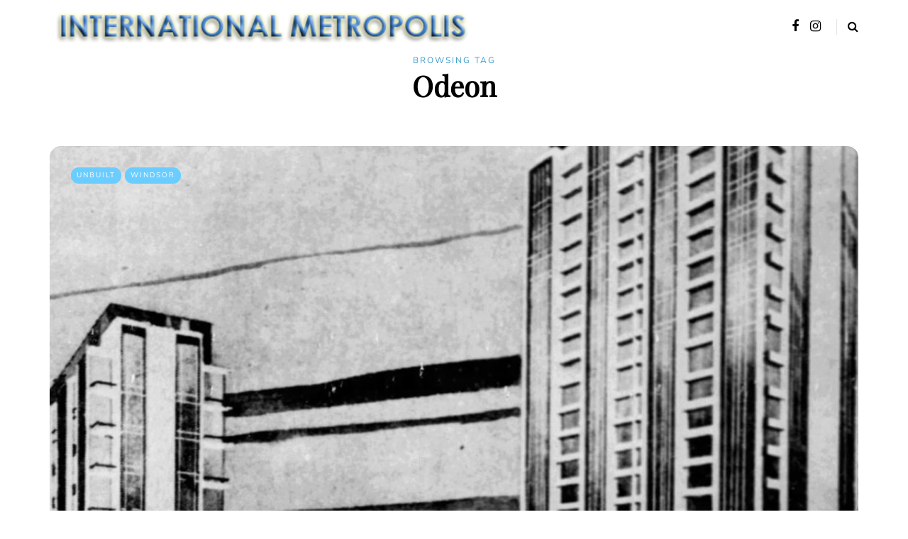

--- FILE ---
content_type: text/html; charset=utf-8
request_url: https://www.google.com/recaptcha/api2/aframe
body_size: 265
content:
<!DOCTYPE HTML><html><head><meta http-equiv="content-type" content="text/html; charset=UTF-8"></head><body><script nonce="PTgrZyJm8cOEd5PJoaJndQ">/** Anti-fraud and anti-abuse applications only. See google.com/recaptcha */ try{var clients={'sodar':'https://pagead2.googlesyndication.com/pagead/sodar?'};window.addEventListener("message",function(a){try{if(a.source===window.parent){var b=JSON.parse(a.data);var c=clients[b['id']];if(c){var d=document.createElement('img');d.src=c+b['params']+'&rc='+(localStorage.getItem("rc::a")?sessionStorage.getItem("rc::b"):"");window.document.body.appendChild(d);sessionStorage.setItem("rc::e",parseInt(sessionStorage.getItem("rc::e")||0)+1);localStorage.setItem("rc::h",'1768965542776');}}}catch(b){}});window.parent.postMessage("_grecaptcha_ready", "*");}catch(b){}</script></body></html>

--- FILE ---
content_type: text/javascript
request_url: http://internationalmetropolis.com/wp-content/uploads/js-cache-saxon.js?ver=1695089477.3711
body_size: 184
content:
/* Cache file created at 2024-07-23 06:26:50 */    (function($){
    $(document).ready(function() {


        
    });
    })(jQuery);
     /*2024-07-23 06:26*//* JS Generator Execution Time: 0.00019311904907227 seconds */